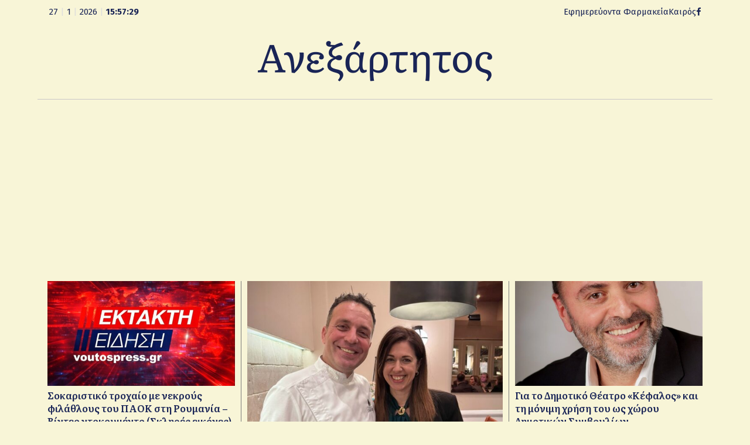

--- FILE ---
content_type: text/html; charset=UTF-8
request_url: https://anexarttitosblog.gr/
body_size: 16635
content:
<!DOCTYPE html>
<html lang="en-US" xmlns:og="https://opengraphprotocol.org/schema/" xmlns:fb="https://www.facebook.com/2008/fbml">
<head>
<meta charset="UTF-8" />
<link rel="profile" href="http://gmpg.org/xfn/11">
<link rel="pingback" href="https://anexarttitosblog.gr/xmlrpc.php">
<link rel="preconnect" href="https://fonts.googleapis.com">
<link rel="preconnect" href="https://fonts.gstatic.com" crossorigin>
<link href="https://fonts.googleapis.com/css2?family=Fira+Sans:ital,wght@0,100;0,200;0,300;0,400;0,500;0,600;0,700;0,800;0,900;1,100;1,200;1,300;1,400;1,500;1,600;1,700;1,800;1,900&family=Literata:ital,opsz,wght@0,7..72,200..900;1,7..72,200..900&display=swap" rel="stylesheet">
<title>Ανεξάρτητος &#8211; Ειδήσεις για την Κεφαλονιά</title>
<meta name='robots' content='max-image-preview:large' />
	<style>img:is([sizes="auto" i], [sizes^="auto," i]) { contain-intrinsic-size: 3000px 1500px }</style>
	<meta name="viewport" content="width=device-width, initial-scale=1">
<meta name="generator" content="nikoskobo" />
<link rel="alternate" type="application/rss+xml" title="Ανεξάρτητος &raquo; Feed" href="https://anexarttitosblog.gr/feed/" />
<link rel="alternate" type="application/rss+xml" title="Ανεξάρτητος &raquo; Comments Feed" href="https://anexarttitosblog.gr/comments/feed/" />
<meta property="og:type" content="article"/><meta property="og:url" content="https://anexarttitosblog.gr/"/><meta property="og:site_name" content="Anexarttitos Blog"/><meta property="og:image" content="https://anexarttitosblog.gr/wp-content/themes/anexarttitos/images/fbN.jpg"/>
<link rel='stylesheet' id='wp-block-library-css' href='https://anexarttitosblog.gr/wp-includes/css/dist/block-library/style.min.css?ver=6.8.3' type='text/css' media='all' />
<style id='classic-theme-styles-inline-css' type='text/css'>
/*! This file is auto-generated */
.wp-block-button__link{color:#fff;background-color:#32373c;border-radius:9999px;box-shadow:none;text-decoration:none;padding:calc(.667em + 2px) calc(1.333em + 2px);font-size:1.125em}.wp-block-file__button{background:#32373c;color:#fff;text-decoration:none}
</style>
<style id='global-styles-inline-css' type='text/css'>
:root{--wp--preset--aspect-ratio--square: 1;--wp--preset--aspect-ratio--4-3: 4/3;--wp--preset--aspect-ratio--3-4: 3/4;--wp--preset--aspect-ratio--3-2: 3/2;--wp--preset--aspect-ratio--2-3: 2/3;--wp--preset--aspect-ratio--16-9: 16/9;--wp--preset--aspect-ratio--9-16: 9/16;--wp--preset--color--black: #000000;--wp--preset--color--cyan-bluish-gray: #abb8c3;--wp--preset--color--white: #ffffff;--wp--preset--color--pale-pink: #f78da7;--wp--preset--color--vivid-red: #cf2e2e;--wp--preset--color--luminous-vivid-orange: #ff6900;--wp--preset--color--luminous-vivid-amber: #fcb900;--wp--preset--color--light-green-cyan: #7bdcb5;--wp--preset--color--vivid-green-cyan: #00d084;--wp--preset--color--pale-cyan-blue: #8ed1fc;--wp--preset--color--vivid-cyan-blue: #0693e3;--wp--preset--color--vivid-purple: #9b51e0;--wp--preset--gradient--vivid-cyan-blue-to-vivid-purple: linear-gradient(135deg,rgba(6,147,227,1) 0%,rgb(155,81,224) 100%);--wp--preset--gradient--light-green-cyan-to-vivid-green-cyan: linear-gradient(135deg,rgb(122,220,180) 0%,rgb(0,208,130) 100%);--wp--preset--gradient--luminous-vivid-amber-to-luminous-vivid-orange: linear-gradient(135deg,rgba(252,185,0,1) 0%,rgba(255,105,0,1) 100%);--wp--preset--gradient--luminous-vivid-orange-to-vivid-red: linear-gradient(135deg,rgba(255,105,0,1) 0%,rgb(207,46,46) 100%);--wp--preset--gradient--very-light-gray-to-cyan-bluish-gray: linear-gradient(135deg,rgb(238,238,238) 0%,rgb(169,184,195) 100%);--wp--preset--gradient--cool-to-warm-spectrum: linear-gradient(135deg,rgb(74,234,220) 0%,rgb(151,120,209) 20%,rgb(207,42,186) 40%,rgb(238,44,130) 60%,rgb(251,105,98) 80%,rgb(254,248,76) 100%);--wp--preset--gradient--blush-light-purple: linear-gradient(135deg,rgb(255,206,236) 0%,rgb(152,150,240) 100%);--wp--preset--gradient--blush-bordeaux: linear-gradient(135deg,rgb(254,205,165) 0%,rgb(254,45,45) 50%,rgb(107,0,62) 100%);--wp--preset--gradient--luminous-dusk: linear-gradient(135deg,rgb(255,203,112) 0%,rgb(199,81,192) 50%,rgb(65,88,208) 100%);--wp--preset--gradient--pale-ocean: linear-gradient(135deg,rgb(255,245,203) 0%,rgb(182,227,212) 50%,rgb(51,167,181) 100%);--wp--preset--gradient--electric-grass: linear-gradient(135deg,rgb(202,248,128) 0%,rgb(113,206,126) 100%);--wp--preset--gradient--midnight: linear-gradient(135deg,rgb(2,3,129) 0%,rgb(40,116,252) 100%);--wp--preset--font-size--small: 13px;--wp--preset--font-size--medium: 20px;--wp--preset--font-size--large: 36px;--wp--preset--font-size--x-large: 42px;--wp--preset--spacing--20: 0.44rem;--wp--preset--spacing--30: 0.67rem;--wp--preset--spacing--40: 1rem;--wp--preset--spacing--50: 1.5rem;--wp--preset--spacing--60: 2.25rem;--wp--preset--spacing--70: 3.38rem;--wp--preset--spacing--80: 5.06rem;--wp--preset--shadow--natural: 6px 6px 9px rgba(0, 0, 0, 0.2);--wp--preset--shadow--deep: 12px 12px 50px rgba(0, 0, 0, 0.4);--wp--preset--shadow--sharp: 6px 6px 0px rgba(0, 0, 0, 0.2);--wp--preset--shadow--outlined: 6px 6px 0px -3px rgba(255, 255, 255, 1), 6px 6px rgba(0, 0, 0, 1);--wp--preset--shadow--crisp: 6px 6px 0px rgba(0, 0, 0, 1);}:where(.is-layout-flex){gap: 0.5em;}:where(.is-layout-grid){gap: 0.5em;}body .is-layout-flex{display: flex;}.is-layout-flex{flex-wrap: wrap;align-items: center;}.is-layout-flex > :is(*, div){margin: 0;}body .is-layout-grid{display: grid;}.is-layout-grid > :is(*, div){margin: 0;}:where(.wp-block-columns.is-layout-flex){gap: 2em;}:where(.wp-block-columns.is-layout-grid){gap: 2em;}:where(.wp-block-post-template.is-layout-flex){gap: 1.25em;}:where(.wp-block-post-template.is-layout-grid){gap: 1.25em;}.has-black-color{color: var(--wp--preset--color--black) !important;}.has-cyan-bluish-gray-color{color: var(--wp--preset--color--cyan-bluish-gray) !important;}.has-white-color{color: var(--wp--preset--color--white) !important;}.has-pale-pink-color{color: var(--wp--preset--color--pale-pink) !important;}.has-vivid-red-color{color: var(--wp--preset--color--vivid-red) !important;}.has-luminous-vivid-orange-color{color: var(--wp--preset--color--luminous-vivid-orange) !important;}.has-luminous-vivid-amber-color{color: var(--wp--preset--color--luminous-vivid-amber) !important;}.has-light-green-cyan-color{color: var(--wp--preset--color--light-green-cyan) !important;}.has-vivid-green-cyan-color{color: var(--wp--preset--color--vivid-green-cyan) !important;}.has-pale-cyan-blue-color{color: var(--wp--preset--color--pale-cyan-blue) !important;}.has-vivid-cyan-blue-color{color: var(--wp--preset--color--vivid-cyan-blue) !important;}.has-vivid-purple-color{color: var(--wp--preset--color--vivid-purple) !important;}.has-black-background-color{background-color: var(--wp--preset--color--black) !important;}.has-cyan-bluish-gray-background-color{background-color: var(--wp--preset--color--cyan-bluish-gray) !important;}.has-white-background-color{background-color: var(--wp--preset--color--white) !important;}.has-pale-pink-background-color{background-color: var(--wp--preset--color--pale-pink) !important;}.has-vivid-red-background-color{background-color: var(--wp--preset--color--vivid-red) !important;}.has-luminous-vivid-orange-background-color{background-color: var(--wp--preset--color--luminous-vivid-orange) !important;}.has-luminous-vivid-amber-background-color{background-color: var(--wp--preset--color--luminous-vivid-amber) !important;}.has-light-green-cyan-background-color{background-color: var(--wp--preset--color--light-green-cyan) !important;}.has-vivid-green-cyan-background-color{background-color: var(--wp--preset--color--vivid-green-cyan) !important;}.has-pale-cyan-blue-background-color{background-color: var(--wp--preset--color--pale-cyan-blue) !important;}.has-vivid-cyan-blue-background-color{background-color: var(--wp--preset--color--vivid-cyan-blue) !important;}.has-vivid-purple-background-color{background-color: var(--wp--preset--color--vivid-purple) !important;}.has-black-border-color{border-color: var(--wp--preset--color--black) !important;}.has-cyan-bluish-gray-border-color{border-color: var(--wp--preset--color--cyan-bluish-gray) !important;}.has-white-border-color{border-color: var(--wp--preset--color--white) !important;}.has-pale-pink-border-color{border-color: var(--wp--preset--color--pale-pink) !important;}.has-vivid-red-border-color{border-color: var(--wp--preset--color--vivid-red) !important;}.has-luminous-vivid-orange-border-color{border-color: var(--wp--preset--color--luminous-vivid-orange) !important;}.has-luminous-vivid-amber-border-color{border-color: var(--wp--preset--color--luminous-vivid-amber) !important;}.has-light-green-cyan-border-color{border-color: var(--wp--preset--color--light-green-cyan) !important;}.has-vivid-green-cyan-border-color{border-color: var(--wp--preset--color--vivid-green-cyan) !important;}.has-pale-cyan-blue-border-color{border-color: var(--wp--preset--color--pale-cyan-blue) !important;}.has-vivid-cyan-blue-border-color{border-color: var(--wp--preset--color--vivid-cyan-blue) !important;}.has-vivid-purple-border-color{border-color: var(--wp--preset--color--vivid-purple) !important;}.has-vivid-cyan-blue-to-vivid-purple-gradient-background{background: var(--wp--preset--gradient--vivid-cyan-blue-to-vivid-purple) !important;}.has-light-green-cyan-to-vivid-green-cyan-gradient-background{background: var(--wp--preset--gradient--light-green-cyan-to-vivid-green-cyan) !important;}.has-luminous-vivid-amber-to-luminous-vivid-orange-gradient-background{background: var(--wp--preset--gradient--luminous-vivid-amber-to-luminous-vivid-orange) !important;}.has-luminous-vivid-orange-to-vivid-red-gradient-background{background: var(--wp--preset--gradient--luminous-vivid-orange-to-vivid-red) !important;}.has-very-light-gray-to-cyan-bluish-gray-gradient-background{background: var(--wp--preset--gradient--very-light-gray-to-cyan-bluish-gray) !important;}.has-cool-to-warm-spectrum-gradient-background{background: var(--wp--preset--gradient--cool-to-warm-spectrum) !important;}.has-blush-light-purple-gradient-background{background: var(--wp--preset--gradient--blush-light-purple) !important;}.has-blush-bordeaux-gradient-background{background: var(--wp--preset--gradient--blush-bordeaux) !important;}.has-luminous-dusk-gradient-background{background: var(--wp--preset--gradient--luminous-dusk) !important;}.has-pale-ocean-gradient-background{background: var(--wp--preset--gradient--pale-ocean) !important;}.has-electric-grass-gradient-background{background: var(--wp--preset--gradient--electric-grass) !important;}.has-midnight-gradient-background{background: var(--wp--preset--gradient--midnight) !important;}.has-small-font-size{font-size: var(--wp--preset--font-size--small) !important;}.has-medium-font-size{font-size: var(--wp--preset--font-size--medium) !important;}.has-large-font-size{font-size: var(--wp--preset--font-size--large) !important;}.has-x-large-font-size{font-size: var(--wp--preset--font-size--x-large) !important;}
:where(.wp-block-post-template.is-layout-flex){gap: 1.25em;}:where(.wp-block-post-template.is-layout-grid){gap: 1.25em;}
:where(.wp-block-columns.is-layout-flex){gap: 2em;}:where(.wp-block-columns.is-layout-grid){gap: 2em;}
:root :where(.wp-block-pullquote){font-size: 1.5em;line-height: 1.6;}
</style>
<link rel='stylesheet' id='wpex-style-css' href='https://anexarttitosblog.gr/wp-content/themes/anexarttitos/style.css?ver=16.6' type='text/css' media='all' />
<!--[if IE 8]>
<link rel='stylesheet' id='wpex-ie8-css' href='https://anexarttitosblog.gr/wp-content/themes/anexarttitos/assets/css/wpex-ie8.css?ver=16.6' type='text/css' media='all' />
<![endif]-->
<!--[if IE 9]>
<link rel='stylesheet' id='wpex-ie9-css' href='https://anexarttitosblog.gr/wp-content/themes/anexarttitos/assets/css/wpex-ie9.css?ver=16.6' type='text/css' media='all' />
<![endif]-->
<link rel='stylesheet' id='wpex-ilightbox-minimal-css' href='https://anexarttitosblog.gr/wp-content/themes/anexarttitos/assets/lib/ilightbox/minimal/ilightbox-minimal-skin.css?ver=16.6' type='text/css' media='all' />
<link rel='stylesheet' id='wpex-responsive-css' href='https://anexarttitosblog.gr/wp-content/themes/anexarttitos/assets/css/wpex-responsive.css?ver=16.6' type='text/css' media='all' />
<!--[if lt IE 9]>
<script type="text/javascript" src="https://anexarttitosblog.gr/wp-content/themes/anexarttitos/assets/js/dynamic/html5.js?ver=16.6" id="wpex-html5shiv-js"></script>
<![endif]-->
<script type="text/javascript" src="https://anexarttitosblog.gr/wp-includes/js/jquery/jquery.min.js?ver=3.7.1" id="jquery-core-js"></script>
<script type="text/javascript" src="https://anexarttitosblog.gr/wp-includes/js/jquery/jquery-migrate.min.js?ver=3.4.1" id="jquery-migrate-js"></script>
<link rel="https://api.w.org/" href="https://anexarttitosblog.gr/wp-json/" /><link rel="alternate" title="JSON" type="application/json" href="https://anexarttitosblog.gr/wp-json/wp/v2/pages/4868" /><link rel="EditURI" type="application/rsd+xml" title="RSD" href="https://anexarttitosblog.gr/xmlrpc.php?rsd" />
<meta name="generator" content="WordPress 6.8.3" />
<link rel="canonical" href="https://anexarttitosblog.gr/" />
<link rel='shortlink' href='https://anexarttitosblog.gr/' />
<link rel="alternate" title="oEmbed (JSON)" type="application/json+oembed" href="https://anexarttitosblog.gr/wp-json/oembed/1.0/embed?url=https%3A%2F%2Fanexarttitosblog.gr%2F" />
<link rel="alternate" title="oEmbed (XML)" type="text/xml+oembed" href="https://anexarttitosblog.gr/wp-json/oembed/1.0/embed?url=https%3A%2F%2Fanexarttitosblog.gr%2F&#038;format=xml" />
<meta http-equiv="X-UA-Compatible" content="IE=edge" />
<link rel="icon" href="https://anexarttitosblog.gr/wp-content/uploads/2025/11/ane_logoIcon-150x150.png" sizes="32x32" />
<link rel="icon" href="https://anexarttitosblog.gr/wp-content/uploads/2025/11/ane_logoIcon.png" sizes="192x192" />
<link rel="apple-touch-icon" href="https://anexarttitosblog.gr/wp-content/uploads/2025/11/ane_logoIcon.png" />
<meta name="msapplication-TileImage" content="https://anexarttitosblog.gr/wp-content/uploads/2025/11/ane_logoIcon.png" />
<style type="text/css" data-type="wpex-css" id="wpex-css">/*ACCENT COLOR*/a,.wpex-accent-color,#site-navigation .dropdown-menu a:hover,#site-navigation .dropdown-menu >.current-menu-item >a,#site-navigation .dropdown-menu >.current-menu-parent >a,h1 a:hover,h2 a:hover,a:hover h2,h3 a:hover,h4 a:hover,h5 a:hover,h6 a:hover,.entry-title a:hover,.modern-menu-widget a:hover,.theme-button.outline,.theme-button.clean{color:#77925f}.wpex-accent-bg,.background-highlight,input[type="submit"],.theme-button,button,.theme-button.outline:hover,.active .theme-button,.theme-button.active,#main .tagcloud a:hover,.post-tags a:hover,.wpex-carousel .owl-dot.active,.navbar-style-one .menu-button >a >span.link-inner,.wpex-carousel .owl-prev,.wpex-carousel .owl-next,body #header-two-search #header-two-search-submit,.theme-button:hover,.modern-menu-widget li.current-menu-item a,#sidebar .widget_nav_menu .current-menu-item >a,#wp-calendar caption,#site-scroll-top:hover,input[type="submit"]:hover,button:hover,.wpex-carousel .owl-prev:hover,.wpex-carousel .owl-next:hover,#site-navigation .menu-button >a >span.link-inner,#site-navigation .menu-button >a >span.link-inner:hover,.navbar-style-six .dropdown-menu >.current-menu-item >a,.navbar-style-six .dropdown-menu >.current-menu-parent >a{background-color:#77925f}.theme-button.outline{border-color:#77925f}#searchform-dropdown{border-color:#77925f}.toggle-bar-btn:hover{border-top-color:#77925f;border-right-color:#77925f}body #site-navigation-wrap.nav-dropdown-top-border .dropdown-menu >li >ul{border-top-color:#77925f}.theme-heading.border-w-color span.text{border-bottom-color:#77925f}/*CUSTOMIZER STYLING*/.shrink-sticky-header #site-logo img{max-height:60px!important}</style><!-- Google tag (gtag.js) -->
<script async src="https://www.googletagmanager.com/gtag/js?id=G-M2TF64H4T7"></script>
<script>
  window.dataLayer = window.dataLayer || [];
  function gtag(){dataLayer.push(arguments);}
  gtag('js', new Date());

  gtag('config', 'G-M2TF64H4T7');
</script>
</head> 
<!-- Begin Body -->
<body class="home wp-singular page-template page-template-kobo page-template-home page-template-kobohome-php page page-id-4868 wp-theme-anexarttitos wpex-theme wpex-responsive full-width-main-layout no-composer wpex-live-site content-full-screen has-topbar hasnt-overlay-header page-header-disabled"> 

<a href="#content" class="skip-to-content local-scroll-link">skip to Main Content</a><span data-ls_id="#site_top"></span> 
<div id="outer-wrap" class="clr"> 
	 
	<div id="wrap" class="clr"> 
		

	<div id="top-bar-wrap" class="clr">
		<div id="top-bar" class="clr container">
			 
<div id="top-bar-content" class="wpex-clr top-bar-left">
<div class="koboTop">
	<div class="koboTopL">  
		<script type="text/javascript" src="https://anexarttitosblog.gr/wp-content/themes/anexarttitos/kobo/js/date_time.js"></script>
		<div align="left" class="date_time"><span id="date_time"></span></div>
		<script type="text/javascript">window.onload = date_time('date_time');</script> 
	</div>
	<div class="koboTopR">
		<div class="koboTopInfo">
			<ul>
				<li><a href="https://www.vrisko.gr/efimeries-farmakeion/argostoli/" target="_blank">Εφημερεύοντα Φαρμακεία</a></li>
				<li><a href="https://www.windy.com/38.196/20.763?satellite,38.116,20.576,10" target="_blank">Καιρός</a></li>
				<!-- <li class="anexTag"><a href="mailto:socialanexarttitos@gmail.com">socialanexarttitos@gmail.com</a></li>-->
			</ul>
		</div>
		<div class="koboTopSocial">
			<div class="koboTopSocialS"><a href="https://www.facebook.com/anexarttitosblog/" target="_blank"><i class="kobofasocila fa fa-facebook" aria-hidden="true"></i></a></div>
	</div> 
</div> </div>		</div><!-- #top-bar -->
	</div><!-- #top-bar-wrap -->

 
  
<div class="pdEditThis"></div> 
<header id="site-header" class="header-one fixed-scroll dyn-styles clr"> 
	 
	<div id="site-header-inner" class="container clr"> 
		
<div id="site-logo" class="site-branding clr header-one-logo">
	
	<div id="site-logo-inner" class="clr">
									<a href="https://anexarttitosblog.gr/" title="Ανεξάρτητος" rel="home" class="main-logo"><img src="https://anexarttitosblog.gr/wp-content/themes/anexarttitos/images/ane_logo.png" alt="Ανεξάρτητος" class="logo-img" data-no-retina /></a>
										 
	</div><!-- #site-logo-inner -->
</div><!-- #site-logo -->  
	</div><!-- #site-header-inner --> 
	 
</header><!-- #header --> 
 
		 
		<main id="main" class="site-main clr"> 
			  
<style>
 

</style>
  <div id="content-wrap" class="container clr"> 
         
        <div id="primary" class="content-area clr"> 
             
            <div id="content" class="clr site-content"> 
                 
					<div class="bodyF">  
						<div class="koboColsHome">
							<div class="kobonewsL"> 
								<div class="homeSection"><div class="kobofetb">
 	  
  		<div class="kobofetbS">
			 
				<div class="kobofetbSIcon"><a href="https://anexarttitosblog.gr/sokaristiko-trochaio-me-nekrous-filathlous-tou-paok-sti-roumania-vinteo-ntokoumento-sklires-eikones/"><img width="600" height="336" src="https://anexarttitosblog.gr/wp-content/uploads/2026/01/sokaristiko-trochaio-me-nekrous-filathlous-tou-paok-sti-roumania-vinteo-ntokoumento-sklires-eikones-600x336.jpg" class="attachment-size600x336 size-size600x336 wp-post-image" alt="Σοκαριστικό τροχαίο με νεκρούς φιλάθλους του ΠΑΟΚ στη Ρουμανία – Βίντεο ντοκουμέντο (Σκληρές εικόνες)" decoding="async" fetchpriority="high" /></a></div>
			   
  			<div class="kobofetbSMeta"> 
	  			<div class="kobofetbSMetaTitle"><a href="https://anexarttitosblog.gr/sokaristiko-trochaio-me-nekrous-filathlous-tou-paok-sti-roumania-vinteo-ntokoumento-sklires-eikones/">Σοκαριστικό τροχαίο με νεκρούς φιλάθλους του ΠΑΟΚ στη Ρουμανία – Βίντεο ντοκουμέντο (Σκληρές εικόνες)</a></div>
	  			<div class="kobofetbSMetaDate">27/01/2026 17:43</div> 
	  			<div class="kobofetbSMetaInfo"><span class="tag-voutos-press">Voutos Press</span></div>	  			<div class="kobofetbSMetaDesc">Τροχαίο δυστύχημα με Έλληνες νεκρούς σημειώθηκε στην κομητεία Τίμις της Ρουμανίας κατά το οποίο επτά άνθρωποι έχασαν τη ζωή τους και άλλοι τρεις τραυματίστηκαν και νοσηλεύονται σε κρίσιμη κατάσταση, με την κατάσταση του ενός να κρίνεται ως σοβαρή....</div>
  			</div>
  		</div><!-- kyrioteresFirst --> 
  		<div class="koboClear"></div>
	   
  		<div class="kobofetbS">
			 
				<div class="kobofetbSIcon"><a href="https://anexarttitosblog.gr/ti-lene-oi-polites-gia-akriveia-agora-ygeia-asfalisi-trapezes/"><img width="600" height="336" src="https://anexarttitosblog.gr/wp-content/uploads/2026/01/ti-lene-oi-polites-gia-akriveia-agora-ygeia-asfalisi-trapezes-600x336.jpg" class="attachment-size600x336 size-size600x336 wp-post-image" alt="Τι λένε οι πολίτες για ακρίβεια, αγορά, υγεία, ασφάλιση, τράπεζες" decoding="async" /></a></div>
			   
  			<div class="kobofetbSMeta"> 
	  			<div class="kobofetbSMetaTitle"><a href="https://anexarttitosblog.gr/ti-lene-oi-polites-gia-akriveia-agora-ygeia-asfalisi-trapezes/">Τι λένε οι πολίτες για ακρίβεια, αγορά, υγεία, ασφάλιση, τράπεζες</a></div>
	  			<div class="kobofetbSMetaDate">27/01/2026 17:43</div> 
	  			<div class="kobofetbSMetaInfo"><span class="tag-voutos-press">Voutos Press</span></div>	  			<div class="kobofetbSMetaDesc">Παρουσίαση έρευνας της RASS για το ΕΕΑ:  Τι λένε οι πολίτες για ακρίβεια, αγορά, υγεία, ασφάλιση, τράπεζες Έρευνα της RASS για το ΕΕΑ: Η ακρίβεια πλήττει καθολικά τα νοικοκυριά –...</div>
  			</div>
  		</div><!-- kyrioteresFirst --> 
  		<div class="koboClear"></div>
	   
  		<div class="kobofetbS">
			 
				<div class="kobofetbSIcon"><a href="https://anexarttitosblog.gr/ergatoypalliliko-kentro-kefalonias-ithakis/"><img width="600" height="336" src="https://anexarttitosblog.gr/wp-content/uploads/2026/01/ergatoypalliliko-kentro-kefalonias-ithakis-600x336.jpg" class="attachment-size600x336 size-size600x336 wp-post-image" alt="ΕΡΓΑΤΟΫΠΑΛΛΗΛΙΚΟ ΚΕΝΤΡΟ ΚΕΦΑΛΟΝΙΑΣ-ΙΘΑΚΗΣ" decoding="async" /></a></div>
			   
  			<div class="kobofetbSMeta"> 
	  			<div class="kobofetbSMetaTitle"><a href="https://anexarttitosblog.gr/ergatoypalliliko-kentro-kefalonias-ithakis/">ΕΡΓΑΤΟΫΠΑΛΛΗΛΙΚΟ ΚΕΝΤΡΟ ΚΕΦΑΛΟΝΙΑΣ-ΙΘΑΚΗΣ</a></div>
	  			<div class="kobofetbSMetaDate">27/01/2026 01:23</div> 
	  			<div class="kobofetbSMetaInfo"><span class="tag-voutos-press">Voutos Press</span></div>	  			<div class="kobofetbSMetaDesc">ΒΑΡΥΣ ΦΟΡΟΣ ΑΙΜΑΤΟΣ ΣΤΗ ΜΑΧΗ ΓΙΑ ΤΟ ΜΕΡΟΚΑΜΑΤΟ ΣΤΟ ΕΡΓΟΣΤΑΣΙΟ «ΒΙΟΛΑΝΤΑ» ΣΤΑ ΤΡΙΚΑΛΑ Για ακόμη μια φορά η εργατική τάξη πληρώνει βαρύ φόρο αίματος, καθώς οι χώροι δουλειάς έχουν γίνει...</div>
  			</div>
  		</div><!-- kyrioteresFirst --> 
  		<div class="koboClear"></div>
	   
  		<div class="kobofetbS">
			 
				<div class="kobofetbSIcon"><a href="https://anexarttitosblog.gr/amesos-kindynos-gia-ta-atoma-me-sakcharodi-diaviti/"><img width="600" height="336" src="https://anexarttitosblog.gr/wp-content/uploads/2026/01/amesos-kindynos-gia-ta-atoma-me-sakcharodi-diaviti-600x336.jpg" class="attachment-size600x336 size-size600x336 wp-post-image" alt="Άμεσος κίνδυνος για τα άτομα με σακχαρώδη διαβήτη" decoding="async" /></a></div>
			   
  			<div class="kobofetbSMeta"> 
	  			<div class="kobofetbSMetaTitle"><a href="https://anexarttitosblog.gr/amesos-kindynos-gia-ta-atoma-me-sakcharodi-diaviti/">Άμεσος κίνδυνος για τα άτομα με σακχαρώδη διαβήτη</a></div>
	  			<div class="kobofetbSMetaDate">27/01/2026 01:23</div> 
	  			<div class="kobofetbSMetaInfo"><span class="tag-voutos-press">Voutos Press</span></div>	  			<div class="kobofetbSMetaDesc">“Συνεχιζόμενη η αδιαφορία του Υπουργείου Υγείας” Τις ρυθμίσεις του ΦΕΚ Β’ 5395/09.10.2025, σύμφωνα με τις οποίες τροποποιούνται κρίσιμες διατάξεις του Ενιαίου Κανονισμού Παροχών Υγείας (ΕΚΠΥ) αναφορικά με το αναλώσιμο διαβητολογικό...</div>
  			</div>
  		</div><!-- kyrioteresFirst --> 
  		<div class="koboClear"></div>
	   
  		<div class="kobofetbS">
			 
				<div class="kobofetbSIcon"><a href="https://anexarttitosblog.gr/syllogos-anakara-stirizoume-to-mousiko-gymnasio-alla-zitame-tekmiriosi-kai-leitourgiki-lysi/"><img width="600" height="336" src="https://anexarttitosblog.gr/wp-content/uploads/2026/01/syllogos-anakara-stirizoume-to-mousiko-gymnasio-alla-zitame-tekmiriosi-kai-leitourgiki-lysi-600x336.jpg" class="attachment-size600x336 size-size600x336 wp-post-image" alt="«Σύλλογος Ανάκαρα: “Στηρίζουμε το Μουσικό Γυμνάσιο, αλλά ζητάμε τεκμηρίωση και λειτουργική λύση" decoding="async" /></a></div>
			   
  			<div class="kobofetbSMeta"> 
	  			<div class="kobofetbSMetaTitle"><a href="https://anexarttitosblog.gr/syllogos-anakara-stirizoume-to-mousiko-gymnasio-alla-zitame-tekmiriosi-kai-leitourgiki-lysi/">«Σύλλογος Ανάκαρα: “Στηρίζουμε το Μουσικό Γυμνάσιο, αλλά ζητάμε τεκμηρίωση και λειτουργική λύση</a></div>
	  			<div class="kobofetbSMetaDate">26/01/2026 21:14</div> 
	  			<div class="kobofetbSMetaInfo"><span class="tag-voutos-press">Voutos Press</span></div>	  			<div class="kobofetbSMetaDesc">200 άνθρωποι κινδυνεύουν να μείνουν χωρίς δράσεις”» Τι θέμα συζητούν Ο Σύλλογος Ανάκαρα χρησιμοποιεί εδώ και χρόνια χώρο/κτίρια (πολυχώρο) στο Ληξούρι. Υπάρχει απόφαση/εισήγηση (όπως περιγράφεται) που οδηγεί σε αποχώρηση/έξωση του...</div>
  			</div>
  		</div><!-- kyrioteresFirst --> 
  		<div class="koboClear"></div>
	   
  		<div class="kobofetbS">
			 
				<div class="kobofetbSIcon"><a href="https://anexarttitosblog.gr/i-apolyti-tragodia-kai-pebti-gynaika-nekri-apo-tin-ekrixi-stin-violanta/"><img width="600" height="336" src="https://anexarttitosblog.gr/wp-content/uploads/2026/01/i-apolyti-tragodia-kai-pebti-gynaika-nekri-apo-tin-ekrixi-stin-violanta-600x336.jpg" class="attachment-size600x336 size-size600x336 wp-post-image" alt="Η απόλυτη τραγωδία: Και πέμπτη γυναίκα νεκρή από την έκρηξη στην «Βιολάντα»" decoding="async" /></a></div>
			   
  			<div class="kobofetbSMeta"> 
	  			<div class="kobofetbSMetaTitle"><a href="https://anexarttitosblog.gr/i-apolyti-tragodia-kai-pebti-gynaika-nekri-apo-tin-ekrixi-stin-violanta/">Η απόλυτη τραγωδία: Και πέμπτη γυναίκα νεκρή από την έκρηξη στην «Βιολάντα»</a></div>
	  			<div class="kobofetbSMetaDate">26/01/2026 17:13</div> 
	  			<div class="kobofetbSMetaInfo"><span class="tag-voutos-press">Voutos Press</span></div>	  			<div class="kobofetbSMetaDesc">Σύμφωνα με μαρτυρίες και τις μέχρι τώρα πληροφορίες, έγινε μια τεράστια έκρηξη από την οποία προκλήθηκε μεγάλο ωστικό κύμα και η κατάρρευση της οροφής Η απόλυτη τραγωδία σημειώθηκε στα Τρίκαλα,...</div>
  			</div>
  		</div><!-- kyrioteresFirst --> 
  		<div class="koboClear"></div>
	   
  		<div class="kobofetbS">
			 
				<div class="kobofetbSIcon"><a href="https://anexarttitosblog.gr/apostolos-giannakopoulos-i-kefalonia-den-antechei-na-zei-mono-treis-mines/"><img width="600" height="336" src="https://anexarttitosblog.gr/wp-content/uploads/2026/01/apostolos-giannakopoulos-i-kefalonia-den-antechei-na-zei-mono-treis-mines-600x336.jpg" class="attachment-size600x336 size-size600x336 wp-post-image" alt="Απόστολος Γιαννακόπουλος: «Η Κεφαλονιά δεν αντέχει να ζει μόνο τρεις μήνες" decoding="async" /></a></div>
			   
  			<div class="kobofetbSMeta"> 
	  			<div class="kobofetbSMetaTitle"><a href="https://anexarttitosblog.gr/apostolos-giannakopoulos-i-kefalonia-den-antechei-na-zei-mono-treis-mines/">Απόστολος Γιαννακόπουλος: «Η Κεφαλονιά δεν αντέχει να ζει μόνο τρεις μήνες</a></div>
	  			<div class="kobofetbSMetaDate">26/01/2026 17:13</div> 
	  			<div class="kobofetbSMetaInfo"><span class="tag-voutos-press">Voutos Press</span></div>	  			<div class="kobofetbSMetaDesc">Η τοπική αγορά σβήνει τον χειμώνα» Η τοπική αγορά της Κεφαλονιάς και της Ιθάκης εκπέμπει σήμα κινδύνου. Οι μικρές και οικογενειακές επιχειρήσεις ασφυκτιούν από την ακρίβεια, το ενεργειακό κόστος, τη...</div>
  			</div>
  		</div><!-- kyrioteresFirst --> 
  		<div class="koboClear"></div>
	   
  		<div class="kobofetbS">
			 
				<div class="kobofetbSIcon"><a href="https://anexarttitosblog.gr/eborikos-syllogos-i-krani-i-proti-mas-niki/"><img width="600" height="336" src="https://anexarttitosblog.gr/wp-content/uploads/2026/01/eborikos-syllogos-i-krani-i-proti-mas-niki-600x336.jpg" class="attachment-size600x336 size-size600x336 wp-post-image" alt="Εμπορικος Σύλλογος « Η ΚΡΑΝΗ » Η πρώτη μας νίκη" decoding="async" /></a></div>
			   
  			<div class="kobofetbSMeta"> 
	  			<div class="kobofetbSMetaTitle"><a href="https://anexarttitosblog.gr/eborikos-syllogos-i-krani-i-proti-mas-niki/">Εμπορικος Σύλλογος « Η ΚΡΑΝΗ » Η πρώτη μας νίκη</a></div>
	  			<div class="kobofetbSMetaDate">26/01/2026 00:54</div> 
	  			<div class="kobofetbSMetaInfo"><span class="tag-voutos-press">Voutos Press</span></div>	  			<div class="kobofetbSMetaDesc">Ύστερα από τις ενέργειες του Συλλόγου μας με αναφορές και καταγγελίες στην Ευρωπαϊκή Εισαγγελία κατά των funds , λάβαμε επιστολή και κλήση στην πρώτη καταγγελία που κάναμε, ελπίζουμε να ακολουθήσουν...</div>
  			</div>
  		</div><!-- kyrioteresFirst --> 
  		<div class="koboClear"></div>
	   
  		<div class="kobofetbS">
			 
				<div class="kobofetbSIcon"><a href="https://anexarttitosblog.gr/n-e-pasok-i-katathesi-anaforas-apo-to-pa-so-k-sti-vouli-gia-tin-iakovateio-i-siopi-tis-ypourgou/"><img width="600" height="336" src="https://anexarttitosblog.gr/wp-content/uploads/2026/01/n-e-pasok-i-katathesi-anaforas-apo-to-pa-so-k-sti-vouli-gia-tin-iakovateio-i-siopi-tis-ypourgou-600x336.jpg" class="attachment-size600x336 size-size600x336 wp-post-image" alt="Ν.Ε. ΠΑΣΟΚ: Η ΚΑΤΑΘΕΣΗ ΑΝΑΦΟΡΑΣ ΑΠΟ ΤΟ ΠΑ.ΣΟ.Κ. ΣΤΗ ΒΟΥΛΗ ΓΙΑ ΤΗΝ ΙΑΚΩΒΑΤΕΙΟ &amp; Η ΣΙΩΠΗ ΤΗΣ ΥΠΟΥΡΓΟΥ….." decoding="async" /></a></div>
			   
  			<div class="kobofetbSMeta"> 
	  			<div class="kobofetbSMetaTitle"><a href="https://anexarttitosblog.gr/n-e-pasok-i-katathesi-anaforas-apo-to-pa-so-k-sti-vouli-gia-tin-iakovateio-i-siopi-tis-ypourgou/">Ν.Ε. ΠΑΣΟΚ: Η ΚΑΤΑΘΕΣΗ ΑΝΑΦΟΡΑΣ ΑΠΟ ΤΟ ΠΑ.ΣΟ.Κ. ΣΤΗ ΒΟΥΛΗ ΓΙΑ ΤΗΝ ΙΑΚΩΒΑΤΕΙΟ &amp; Η ΣΙΩΠΗ ΤΗΣ ΥΠΟΥΡΓΟΥ…..</a></div>
	  			<div class="kobofetbSMetaDate">25/01/2026 20:53</div> 
	  			<div class="kobofetbSMetaInfo"><span class="tag-voutos-press">Voutos Press</span></div>	  			<div class="kobofetbSMetaDesc"> Ν.Ε. ΠΑ.ΣΟ.Κ. ΚΕΦΑΛΟΝΙΑΣ  &amp;  ΙΘΑΚΗΣ Η ΚΑΤΑΘΕΣΗ ΑΝΑΦΟΡΑΣ ΑΠΟ ΤΟ ΠΑ.ΣΟ.Κ. ΣΤΗΝ ΒΟΥΛΗ ΓΙΑ ΤΗΝ ΙΑΚΩΒΑΤΕΙΟ &amp; Η ΣΙΩΠΗ ΤΗΣ ΥΠΟΥΡΓΟΥ Στις 18/12/2025, ο Βουλευτής του ΠΑ.ΣΟ.Κ. Στέφανος Παραστατίδης καταθέτει...</div>
  			</div>
  		</div><!-- kyrioteresFirst --> 
  		<div class="koboClear"></div>
	   
  		<div class="kobofetbS">
			 
				<div class="kobofetbSIcon"><a href="https://anexarttitosblog.gr/gia-to-theatro-mas-kai-pali/"><img width="600" height="336" src="https://anexarttitosblog.gr/wp-content/uploads/2026/01/gia-to-theatro-mas-kai-pali-600x336.jpg" class="attachment-size600x336 size-size600x336 wp-post-image" alt="Για το Θέατρό μας – και πάλι" decoding="async" /></a></div>
			   
  			<div class="kobofetbSMeta"> 
	  			<div class="kobofetbSMetaTitle"><a href="https://anexarttitosblog.gr/gia-to-theatro-mas-kai-pali/">Για το Θέατρό μας – και πάλι</a></div>
	  			<div class="kobofetbSMetaDate">25/01/2026 16:53</div> 
	  			<div class="kobofetbSMetaInfo"><span class="tag-voutos-press">Voutos Press</span></div>	  			<div class="kobofetbSMetaDesc">Για το Δημοτικό Θέατρο «Κέφαλος» και τη μόνιμη χρήση του ως χώρου Δημοτικών Συμβουλίων Τις τελευταίες ημέρες, με αφορμή τη δημόσια τοποθέτησή μου για το Δημοτικό Θέατρο «Κέφαλος», διαπιστώνω ότι...</div>
  			</div>
  		</div><!-- kyrioteresFirst --> 
  		<div class="koboClear"></div>
	    
  
</div></div>  
								<div class="sideAdshome"><div class="ads-side-single" style="max-width: 300px;margin: 0 auto;">
   <a href="https://realestatekefalonia.gr/" target="_blank" title="BOUTIQUE HOTEL KEFALONIA" style="text-decoration: none !important;">
	  <div style="width: 100%; max-width: 100%; height: 300px; background: linear-gradient(rgba(0, 0, 0, 0.1), rgba(0, 0, 0, 0.2)), url(https://anexarttitosblog.gr/wp-content/uploads/2026/01/realestatekefalonia2.jpg); background-repeat: no-repeat; background-size: cover; background-position: center;">
	  </div> 
</div> 
</div> 
								<div class="sideAdshome"></div> 
								<div class="sideAdshome"><div style="clear: both; padding: 5px;"></div>
<div class="ads-side-single" style="max-width: 300px;margin: 0 auto;">
   <a href="https://www.kefaloniarentacar.com/" target="_blank" title="CAR RENTAL KEFALONIA" style="text-decoration: none !important;">
      <div style="width: 100%; max-width: 100%; height: 300px; background: linear-gradient(rgba(0, 0, 0, 0.1), rgba(0, 0, 0, 0.2)), url(https://anexarttitosblog.gr/wp-content/uploads/rentcarkefalonia_ban1.jpg); background-repeat: no-repeat; background-size: cover; background-position: center; display: table; margin-bottom: 10px;">
         <div style="display: table-cell; vertical-align: middle; font-size: 21px; text-align: center; color: #FFF;line-height: 1;font-family: sans-serif;font-style: normal;">
   <a href="https://www.kefaloniarentacar.com/" target="_blank" title="CAR RENTAL KEFALONIA" style="color: #FFF !important; text-decoration: none !important;">CAR RENTAL KEFALONIA</a></div></div></a>
</div>  </div> 
							</div>
							<div class="kobonewsM">
								<div class="homeSection"><div class="kobofet">
    	  
      		<div class="kobofetS">
	  			<div class="kobofetSIcon"><a href="https://anexarttitosblog.gr/nea-yorki-stochevmeni-touristiki-provoli-ton-ionion-nison-mesa-apo-gastronomia-politismo-kai-viomatikes-ebeiries/"><img width="600" height="336" src="https://anexarttitosblog.gr/wp-content/uploads/2026/01/nea-yorki-stochevmeni-touristiki-provoli-ton-ionion-nison-mesa-apo-gastronomia-politismo-kai-viomatikes-ebeiries-600x336.jpg" class="attachment-size600x336 size-size600x336 wp-post-image" alt="Νέα Υόρκη: Στοχευμένη τουριστική προβολή των Ιονίων Νήσων μέσα από γαστρονομία, πολιτισμό και βιωματικές εμπειρίες" decoding="async" /></a></div>
	  			<div class="kobofetSMeta"> 
		  			<div class="kobofetSMetaTitle"><a href="https://anexarttitosblog.gr/nea-yorki-stochevmeni-touristiki-provoli-ton-ionion-nison-mesa-apo-gastronomia-politismo-kai-viomatikes-ebeiries/">Νέα Υόρκη: Στοχευμένη τουριστική προβολή των Ιονίων Νήσων μέσα από γαστρονομία, πολιτισμό και βιωματικές εμπειρίες</a></div>
		  			<div class="kobofetSMetaDate">24/01/2026 17:12</div>
		  			<div class="kobofetSRestInfo"><span class="tag-ekefalonia">eKefalonia</span></div>		  			<div class="kobofetSMetaDesc"> Άρτια και υψηλού επιπέδου εκδήλωση στη Νέα Υόρκη από την Περιφέρεια Ιονίων Νήσων με στόχο την ενίσχυση του τουριστικού αποτυπώματός της στην αμερικανική αγορά  Περιφερειάρχης Ιονίων Νήσων, Γιάννης...</div>
	  			</div>
      		</div><!-- kyrioteresFirst --> 
      		<div class="koboClear10"></div> 
	    
    
</div> 

 </div>  
								<div class="homeSection"><div class="kobofet">
         		<div class="kobofetS">
	  			<div class="kobofetSIcon"><a href="https://anexarttitosblog.gr/prochora-o-kyklikos-komvos-sto-argostoli-etoimi-gia-katathesi-i-meleti/"><img width="600" height="336" src="https://anexarttitosblog.gr/wp-content/uploads/2026/01/prochora-o-kyklikos-komvos-sto-argostoli-etoimi-gia-katathesi-i-meleti-600x336.jpg" class="attachment-size600x336 size-size600x336 wp-post-image" alt="Προχωρά ο κυκλικός κόμβος στο Αργοστόλι –Έτοιμη για κατάθεση η μελέτη" decoding="async" loading="lazy" /></a></div>
	  			<div class="kobofetSMeta"> 
		  			<div class="kobofetSMetaTitle"><a href="https://anexarttitosblog.gr/prochora-o-kyklikos-komvos-sto-argostoli-etoimi-gia-katathesi-i-meleti/">Προχωρά ο κυκλικός κόμβος στο Αργοστόλι –Έτοιμη για κατάθεση η μελέτη</a></div>
		  			<div class="kobofetSMetaDate">27/01/2026 16:53</div>
		  			<div class="kobofetSRestInfo"><span class="tag-ekefalonia">eKefalonia</span></div>		  			<div class="kobofetSMetaDesc">Προχωρά ο κυκλικός κόμβος στο Αργοστόλι –Έτοιμη για κατάθεση η μελέτη Ο Αντιπεριφερειάρχης Κεφαλληνίας και Ιθάκης Σωτήρης Κουρής, πραγματοποίησε σύσκεψη, με στελέχη της Διεύθυνσης Τεχνικών Έργων της Π.Ε. Κεφαλληνίας και...</div>
	  			</div>
      		</div><!-- kyrioteresFirst --> 
      		<div class="koboClear"></div>
         		<div class="kobofetSRest">
	  			<div class="kobofetSRestIcon"><a href="https://anexarttitosblog.gr/me-aftopsies-kai-syskepseis-trechoun-ta-erga-se-kefalonia-kai-ithaki/"><img width="600" height="336" src="https://anexarttitosblog.gr/wp-content/uploads/2026/01/me-aftopsies-kai-syskepseis-trechoun-ta-erga-se-kefalonia-kai-ithaki-600x336.jpg" class="attachment-size600x336 size-size600x336 wp-post-image" alt="Με αυτοψίες και συσκέψεις «τρέχουν» τα έργα σε Κεφαλονιά και Ιθάκη" decoding="async" loading="lazy" /></a></div>
	  			<div class="kobofetSRestMetaTitle"><a href="https://anexarttitosblog.gr/me-aftopsies-kai-syskepseis-trechoun-ta-erga-se-kefalonia-kai-ithaki/">Με αυτοψίες και συσκέψεις «τρέχουν» τα έργα σε Κεφαλονιά και Ιθάκη</a></div> 
	  			<div class="koboClear"></div>
	  			<div class="kobofetSRestMeta"> 
	  				<div class="kobofetSRestDate">27/01/2026 14:53</div>
	  				<div class="kobofetSRestInfo"><span class="tag-ekefalonia">eKefalonia</span></div>		  			<div class="kobofetSRestDesc">Με αυτοψίες και συσκέψεις «τρέχουν» τα έργα σε Κεφαλονιά και Ιθάκη Επίσκεψη του Αντιπεριφερειάρχη Τεχνικών Έργων &amp; Προγραμματισμού σε Κεφαλονιά και Ιθάκη – Αυτοψίες και...</div>
	  			</div>
      		</div><!-- kyrioteresRest --> 
         		<div class="kobofetSRest">
	  			<div class="kobofetSRestIcon"><a href="https://anexarttitosblog.gr/sikelia-rigma-apo-katolisthisi-mikous-4-chlm-spitia-sto-cheilos-tou-gkremou-1500-anthropoi-apomakrynthikan/"><img width="600" height="336" src="https://anexarttitosblog.gr/wp-content/uploads/2026/01/sikelia-rigma-apo-katolisthisi-mikous-4-chlm-spitia-sto-cheilos-tou-gkremou-1500-anthropoi-apomakrynthikan-600x336.jpg" class="attachment-size600x336 size-size600x336 wp-post-image" alt="Σικελία: Ρήγμα από κατολίσθηση μήκους 4 χλμ" decoding="async" loading="lazy" /></a></div>
	  			<div class="kobofetSRestMetaTitle"><a href="https://anexarttitosblog.gr/sikelia-rigma-apo-katolisthisi-mikous-4-chlm-spitia-sto-cheilos-tou-gkremou-1500-anthropoi-apomakrynthikan/">Σικελία: Ρήγμα από κατολίσθηση μήκους 4 χλμ. – Σπίτια στο χείλος του γκρεμού, 1500 άνθρωποι απομακρύνθηκαν</a></div> 
	  			<div class="koboClear"></div>
	  			<div class="kobofetSRestMeta"> 
	  				<div class="kobofetSRestDate">27/01/2026 14:53</div>
	  				<div class="kobofetSRestInfo"><span class="tag-ekefalonia">eKefalonia</span></div>		  			<div class="kobofetSRestDesc">Σικελία: Ρήγμα από κατολίσθηση μήκους 4 χλμ. – Σπίτια στο χείλος του γκρεμού, 1500 άνθρωποι απομακρύνθηκαν Τεράστια κατολίσθηση, σε μήκος τεσσάρων χιλιομέτρων σημειώθηκε στη Σικελία,...</div>
	  			</div>
      		</div><!-- kyrioteresRest --> 
         		<div class="kobofetSRest">
	  			<div class="kobofetSRestIcon"><a href="https://anexarttitosblog.gr/epafes-farantouri-sti-livyi-me-prothypourgo-kai-ypourgo-petrelaiou/"><img width="600" height="336" src="https://anexarttitosblog.gr/wp-content/uploads/2026/01/epafes-farantouri-sti-livyi-me-prothypourgo-kai-ypourgo-petrelaiou-600x336.jpg" class="attachment-size600x336 size-size600x336 wp-post-image" alt="Επαφές Φαραντούρη στη Λιβύη με Πρωθυπουργό και Υπουργό Πετρελαίου" decoding="async" loading="lazy" /></a></div>
	  			<div class="kobofetSRestMetaTitle"><a href="https://anexarttitosblog.gr/epafes-farantouri-sti-livyi-me-prothypourgo-kai-ypourgo-petrelaiou/">Επαφές Φαραντούρη στη Λιβύη με Πρωθυπουργό και Υπουργό Πετρελαίου</a></div> 
	  			<div class="koboClear"></div>
	  			<div class="kobofetSRestMeta"> 
	  				<div class="kobofetSRestDate">27/01/2026 12:44</div>
	  				<div class="kobofetSRestInfo"><span class="tag-ekefalonia">eKefalonia</span></div>		  			<div class="kobofetSRestDesc">Επαφές Φαραντούρη στη Λιβύη με Πρωθυπουργό και Υπουργό Πετρελαίου Η πρόοδος στις Ευρω-λιβυκές σχέσεις προϋποθέτει να φύγει απ’ το τραπέζι το παράνομο Τουρκο-λιβυκό μνημόνιο για...</div>
	  			</div>
      		</div><!-- kyrioteresRest --> 
         		<div class="kobofetSRest">
	  			<div class="kobofetSRestIcon"><a href="https://anexarttitosblog.gr/anakara-lixouriou-antidrasi-stin-apofasi-tou-dimotikou-symvouliou-gia-exosi-tou-syllogou/"><img width="600" height="336" src="https://anexarttitosblog.gr/wp-content/uploads/2026/01/anakara-lixouriou-antidrasi-stin-apofasi-tou-dimotikou-symvouliou-gia-exosi-tou-syllogou-600x336.jpg" class="attachment-size600x336 size-size600x336 wp-post-image" alt="ΑΝΑΚΑΡΑ Ληξουρίου: Αντίδραση στην απόφαση του Δημοτικού Συμβουλίου για έξωση του συλλόγου" decoding="async" loading="lazy" /></a></div>
	  			<div class="kobofetSRestMetaTitle"><a href="https://anexarttitosblog.gr/anakara-lixouriou-antidrasi-stin-apofasi-tou-dimotikou-symvouliou-gia-exosi-tou-syllogou/">ΑΝΑΚΑΡΑ Ληξουρίου: Αντίδραση στην απόφαση του Δημοτικού Συμβουλίου για έξωση του συλλόγου</a></div> 
	  			<div class="koboClear"></div>
	  			<div class="kobofetSRestMeta"> 
	  				<div class="kobofetSRestDate">27/01/2026 12:44</div>
	  				<div class="kobofetSRestInfo"><span class="tag-ekefalonia">eKefalonia</span></div>		  			<div class="kobofetSRestDesc">ΑΝΑΚΑΡΑ Ληξουρίου: Αντίδραση στην απόφαση του Δημοτικού Συμβουλίου για έξωση του συλλόγου Σχετικά με την απόφαση Δημοτικού Συμβουλίου Ληξουρίου περί έξωσης του πολιτιστικού συλλόγου ΑΝΆΚΑΡΑ...</div>
	  			</div>
      		</div><!-- kyrioteresRest --> 
         		<div class="kobofetSRest">
	  			<div class="kobofetSRestIcon"><a href="https://anexarttitosblog.gr/p-kappatos-ypodochi-sti-vouli-ton-ellinon-tou-1ou-epal-lixouriou-gia-proti-fora-eikones/"><img width="600" height="336" src="https://anexarttitosblog.gr/wp-content/uploads/2026/01/p-kappatos-ypodochi-sti-vouli-ton-ellinon-tou-1ou-epal-lixouriou-gia-proti-fora-eikones-600x336.jpg" class="attachment-size600x336 size-size600x336 wp-post-image" alt="Π" decoding="async" loading="lazy" /></a></div>
	  			<div class="kobofetSRestMetaTitle"><a href="https://anexarttitosblog.gr/p-kappatos-ypodochi-sti-vouli-ton-ellinon-tou-1ou-epal-lixouriou-gia-proti-fora-eikones/">Π. Καππάτος: Υποδοχή στη Βουλή των Ελλήνων του 1ου ΕΠΑΛ Ληξουρίου για πρώτη φορά [εικόνες]</a></div> 
	  			<div class="koboClear"></div>
	  			<div class="kobofetSRestMeta"> 
	  				<div class="kobofetSRestDate">27/01/2026 12:43</div>
	  				<div class="kobofetSRestInfo"><span class="tag-ekefalonia">eKefalonia</span></div>		  			<div class="kobofetSRestDesc">Π. Καππάτος: Υποδοχή στη Βουλή των Ελλήνων του 1ου ΕΠΑΛ Ληξουρίου για πρώτη φορά [εικόνες] Με ιδιαίτερη χαρά υποδέχτηκα χθες, Δευτέρα 26 Ιανουαρίου, τους εκπαιδευτικούς...</div>
	  			</div>
      		</div><!-- kyrioteresRest --> 
         		<div class="kobofetSRest">
	  			<div class="kobofetSRestIcon"><a href="https://anexarttitosblog.gr/prosorines-kykloforiakes-rythmiseis-sto-plaisio-tou-ergou-paremvaseis-stratigikis-anaplasis-dimou-argostoliou/"><img width="600" height="336" src="https://anexarttitosblog.gr/wp-content/uploads/2026/01/prosorines-kykloforiakes-rythmiseis-sto-plaisio-tou-ergou-paremvaseis-stratigikis-anaplasis-dimou-argostoliou-600x336.jpg" class="attachment-size600x336 size-size600x336 wp-post-image" alt="Προσωρινές κυκλοφοριακές ρυθμίσεις στο πλαίσιο του έργου «Παρεμβάσεις Στρατηγικής Ανάπλασης Δήμου Αργοστολίου»" decoding="async" loading="lazy" srcset="https://anexarttitosblog.gr/wp-content/uploads/2026/01/prosorines-kykloforiakes-rythmiseis-sto-plaisio-tou-ergou-paremvaseis-stratigikis-anaplasis-dimou-argostoliou-600x336.jpg 600w, https://anexarttitosblog.gr/wp-content/uploads/2026/01/prosorines-kykloforiakes-rythmiseis-sto-plaisio-tou-ergou-paremvaseis-stratigikis-anaplasis-dimou-argostoliou-768x431.jpg 768w, https://anexarttitosblog.gr/wp-content/uploads/2026/01/prosorines-kykloforiakes-rythmiseis-sto-plaisio-tou-ergou-paremvaseis-stratigikis-anaplasis-dimou-argostoliou.jpg 1168w" sizes="auto, (max-width: 600px) 100vw, 600px" /></a></div>
	  			<div class="kobofetSRestMetaTitle"><a href="https://anexarttitosblog.gr/prosorines-kykloforiakes-rythmiseis-sto-plaisio-tou-ergou-paremvaseis-stratigikis-anaplasis-dimou-argostoliou/">Προσωρινές κυκλοφοριακές ρυθμίσεις στο πλαίσιο του έργου «Παρεμβάσεις Στρατηγικής Ανάπλασης Δήμου Αργοστολίου»</a></div> 
	  			<div class="koboClear"></div>
	  			<div class="kobofetSRestMeta"> 
	  				<div class="kobofetSRestDate">27/01/2026 12:43</div>
	  				<div class="kobofetSRestInfo"><span class="tag-ekefalonia">eKefalonia</span></div>		  			<div class="kobofetSRestDesc">Προσωρινές κυκλοφοριακές ρυθμίσεις στο πλαίσιο του έργου «Παρεμβάσεις Στρατηγικής Ανάπλασης Δήμου Αργοστολίου» Ο Δήμος Αργοστολίου ενημερώνει τους πολίτες ότι, στο πλαίσιο εκτέλεσης του έργου «Παρεμβάσεις...</div>
	  			</div>
      		</div><!-- kyrioteresRest --> 
         		<div class="kobofetSRest">
	  			<div class="kobofetSRestIcon"><a href="https://anexarttitosblog.gr/violanta-i-fotia-kaiei-akomi-synechizontai-oi-erevnes-gia-tin-pebti-soro/"><img width="600" height="336" src="https://anexarttitosblog.gr/wp-content/uploads/2026/01/violanta-i-fotia-kaiei-akomi-synechizontai-oi-erevnes-gia-tin-pebti-soro-600x336.jpg" class="attachment-size600x336 size-size600x336 wp-post-image" alt="Βιολάντα: Η φωτιά καίει ακόμη – Συνεχίζονται οι έρευνες για την πέμπτη σορό" decoding="async" loading="lazy" /></a></div>
	  			<div class="kobofetSRestMetaTitle"><a href="https://anexarttitosblog.gr/violanta-i-fotia-kaiei-akomi-synechizontai-oi-erevnes-gia-tin-pebti-soro/">Βιολάντα: Η φωτιά καίει ακόμη – Συνεχίζονται οι έρευνες για την πέμπτη σορό</a></div> 
	  			<div class="koboClear"></div>
	  			<div class="kobofetSRestMeta"> 
	  				<div class="kobofetSRestDate">27/01/2026 10:43</div>
	  				<div class="kobofetSRestInfo"><span class="tag-ekefalonia">eKefalonia</span></div>		  			<div class="kobofetSRestDesc">Βιολάντα: Η φωτιά καίει ακόμη – Συνεχίζονται οι έρευνες για την πέμπτη σορό Καίει ακόμα η μεγάλη πυρκαγιά που ξέσπασε από την έκρηξη που σημειώθηκε...</div>
	  			</div>
      		</div><!-- kyrioteresRest --> 
         		<div class="kobofetSRest">
	  			<div class="kobofetSRestIcon"><a href="https://anexarttitosblog.gr/zakynthos-neo-ploto-asthenoforo-gia-tin-exypiretisi-ektakton-peristatikon/"><img width="600" height="336" src="https://anexarttitosblog.gr/wp-content/uploads/2026/01/zakynthos-neo-ploto-asthenoforo-gia-tin-exypiretisi-ektakton-peristatikon-600x336.jpg" class="attachment-size600x336 size-size600x336 wp-post-image" alt="Ζάκυνθος: Νέο πλωτό ασθενοφόρο για την εξυπηρέτηση έκτακτων περιστατικών" decoding="async" loading="lazy" /></a></div>
	  			<div class="kobofetSRestMetaTitle"><a href="https://anexarttitosblog.gr/zakynthos-neo-ploto-asthenoforo-gia-tin-exypiretisi-ektakton-peristatikon/">Ζάκυνθος: Νέο πλωτό ασθενοφόρο για την εξυπηρέτηση έκτακτων περιστατικών</a></div> 
	  			<div class="koboClear"></div>
	  			<div class="kobofetSRestMeta"> 
	  				<div class="kobofetSRestDate">27/01/2026 10:43</div>
	  				<div class="kobofetSRestInfo"><span class="tag-ekefalonia">eKefalonia</span></div>		  			<div class="kobofetSRestDesc">Ζάκυνθος: Νέο πλωτό ασθενοφόρο για την εξυπηρέτηση έκτακτων περιστατικών Στο λιμάνι της Ζακύνθου, βρίσκεται από το απόγευμα της Πέμπτης, το νέο πλωτό ασθενοφόρο, που απέκτησε...</div>
	  			</div>
      		</div><!-- kyrioteresRest --> 
         		<div class="kobofetSRest">
	  			<div class="kobofetSRestIcon"><a href="https://anexarttitosblog.gr/minyma-perifereiarchi-gianni-trepekli-gia-ti-diethni-imera-mnimis-tou-olokaftomatos/"><img width="600" height="336" src="https://anexarttitosblog.gr/wp-content/uploads/2026/01/minyma-perifereiarchi-gianni-trepekli-gia-ti-diethni-imera-mnimis-tou-olokaftomatos-600x336.jpg" class="attachment-size600x336 size-size600x336 wp-post-image" alt="Μήνυμα Περιφερειάρχη Γιάννη Τρεπεκλή για τη Διεθνή Ημέρα Μνήμης του Ολοκαυτώματος" decoding="async" loading="lazy" /></a></div>
	  			<div class="kobofetSRestMetaTitle"><a href="https://anexarttitosblog.gr/minyma-perifereiarchi-gianni-trepekli-gia-ti-diethni-imera-mnimis-tou-olokaftomatos/">Μήνυμα Περιφερειάρχη Γιάννη Τρεπεκλή για τη Διεθνή Ημέρα Μνήμης του Ολοκαυτώματος</a></div> 
	  			<div class="koboClear"></div>
	  			<div class="kobofetSRestMeta"> 
	  				<div class="kobofetSRestDate">27/01/2026 10:43</div>
	  				<div class="kobofetSRestInfo"><span class="tag-ekefalonia">eKefalonia</span></div>		  			<div class="kobofetSRestDesc">Μήνυμα Περιφερειάρχη Γιάννη Τρεπεκλή για τη Διεθνή Ημέρα Μνήμης του Ολοκαυτώματος «Η 27η Ιανουαρίου αποτελεί ημέρα συλλογικής μνήμης και ιστορικής ευθύνης. Τιμούμε τα θύματα του...</div>
	  			</div>
      		</div><!-- kyrioteresRest --> 
         		<div class="kobofetSRest">
	  			<div class="kobofetSRestIcon"><a href="https://anexarttitosblog.gr/o-andreas-mikroutsikos-epestrepse-sto-buongiorno-eimai-kala-kai-to-fonazo/"><img width="600" height="336" src="https://anexarttitosblog.gr/wp-content/uploads/2026/01/o-andreas-mikroutsikos-epestrepse-sto-buongiorno-eimai-kala-kai-to-fonazo-600x336.jpg" class="attachment-size600x336 size-size600x336 wp-post-image" alt="Ο Ανδρέας Μικρούτσικος επέστρεψε στο Buongiorno: «Είμαι καλά και το φωνάζω»" decoding="async" loading="lazy" /></a></div>
	  			<div class="kobofetSRestMetaTitle"><a href="https://anexarttitosblog.gr/o-andreas-mikroutsikos-epestrepse-sto-buongiorno-eimai-kala-kai-to-fonazo/">Ο Ανδρέας Μικρούτσικος επέστρεψε στο Buongiorno: «Είμαι καλά και το φωνάζω»</a></div> 
	  			<div class="koboClear"></div>
	  			<div class="kobofetSRestMeta"> 
	  				<div class="kobofetSRestDate">27/01/2026 10:43</div>
	  				<div class="kobofetSRestInfo"><span class="tag-ekefalonia">eKefalonia</span></div>		  			<div class="kobofetSRestDesc">Ο Ανδρέας Μικρούτσικος επέστρεψε στο Buongiorno: «Είμαι καλά και το φωνάζω» Ο Ανδρέας Μικρούτσικος επέστρεψε σήμερα στο Buongiorno κι έδωσε κανονικά το παρών στο πλατό,...</div>
	  			</div>
      		</div><!-- kyrioteresRest --> 
         		<div class="kobofetSRest">
	  			<div class="kobofetSRestIcon"><a href="https://anexarttitosblog.gr/kefalonia-orkomosia-kai-analipsi-kathikonton-neas-ypallilou-stin-p-e/"><img width="600" height="336" src="https://anexarttitosblog.gr/wp-content/uploads/2026/01/kefalonia-orkomosia-kai-analipsi-kathikonton-neas-ypallilou-stin-p-e-600x336.jpg" class="attachment-size600x336 size-size600x336 wp-post-image" alt="Κεφαλονιά: Ορκωμοσία και ανάληψη καθηκόντων νέας υπαλλήλου στην Π.Ε." decoding="async" loading="lazy" /></a></div>
	  			<div class="kobofetSRestMetaTitle"><a href="https://anexarttitosblog.gr/kefalonia-orkomosia-kai-analipsi-kathikonton-neas-ypallilou-stin-p-e/">Κεφαλονιά: Ορκωμοσία και ανάληψη καθηκόντων νέας υπαλλήλου στην Π.Ε.</a></div> 
	  			<div class="koboClear"></div>
	  			<div class="kobofetSRestMeta"> 
	  				<div class="kobofetSRestDate">27/01/2026 10:43</div>
	  				<div class="kobofetSRestInfo"><span class="tag-ekefalonia">eKefalonia</span></div>		  			<div class="kobofetSRestDesc">Κεφαλονιά: Ορκωμοσία και ανάληψη καθηκόντων νέας υπαλλήλου στην Π.Ε. Με ιδιαίτερη χαρά σας ανακοινώνουμε ότι, χθες 26.01.2025 ημέρα Δευτέρα, πραγματοποιήθηκε ενώπιον του Αντιπεριφερειάρχη Κεφαλληνίας &amp;...</div>
	  			</div>
      		</div><!-- kyrioteresRest --> 
         		<div class="kobofetSRest">
	  			<div class="kobofetSRestIcon"><a href="https://anexarttitosblog.gr/ena-vima-brosta-gia-tin-topiki-agora-epimelitirio-kefalonias-kai-skroutz-se-koini-poreia-eikones/"><img width="600" height="336" src="https://anexarttitosblog.gr/wp-content/uploads/2026/01/ena-vima-brosta-gia-tin-topiki-agora-epimelitirio-kefalonias-kai-skroutz-se-koini-poreia-eikones-600x336.jpg" class="attachment-size600x336 size-size600x336 wp-post-image" alt="Ένα βήμα μπροστά για την τοπική αγορά: Επιμελητήριο Κεφαλονιάς και Skroutz σε κοινή πορεία [εικόνες]" decoding="async" loading="lazy" /></a></div>
	  			<div class="kobofetSRestMetaTitle"><a href="https://anexarttitosblog.gr/ena-vima-brosta-gia-tin-topiki-agora-epimelitirio-kefalonias-kai-skroutz-se-koini-poreia-eikones/">Ένα βήμα μπροστά για την τοπική αγορά: Επιμελητήριο Κεφαλονιάς και Skroutz σε κοινή πορεία [εικόνες]</a></div> 
	  			<div class="koboClear"></div>
	  			<div class="kobofetSRestMeta"> 
	  				<div class="kobofetSRestDate">27/01/2026 08:33</div>
	  				<div class="kobofetSRestInfo"><span class="tag-ekefalonia">eKefalonia</span></div>		  			<div class="kobofetSRestDesc">Ένα βήμα μπροστά για την τοπική αγορά: Επιμελητήριο Κεφαλονιάς και Skroutz σε κοινή πορεία [εικόνες] Το απόγευμα της Δευτέρας 26 Ιανουαρίου, το Επιμελητήριο Κεφαλονιάς και...</div>
	  			</div>
      		</div><!-- kyrioteresRest --> 
         		<div class="kobofetSRest">
	  			<div class="kobofetSRestIcon"><a href="https://anexarttitosblog.gr/drasi-prolipsis-tis-ygeias-sta-divarata-me-ti-synergasia-ypourgeiou-ygeias-dimou-samis/"><img width="600" height="336" src="https://anexarttitosblog.gr/wp-content/uploads/2026/01/drasi-prolipsis-tis-ygeias-sta-divarata-me-ti-synergasia-ypourgeiou-ygeias-dimou-samis-600x336.jpg" class="attachment-size600x336 size-size600x336 wp-post-image" alt="Δράση πρόληψης της Υγείας στα Διβαράτα με τη συνεργασία Υπουργείου Υγείας – Δήμου Σάμης" decoding="async" loading="lazy" /></a></div>
	  			<div class="kobofetSRestMetaTitle"><a href="https://anexarttitosblog.gr/drasi-prolipsis-tis-ygeias-sta-divarata-me-ti-synergasia-ypourgeiou-ygeias-dimou-samis/">Δράση πρόληψης της Υγείας στα Διβαράτα με τη συνεργασία Υπουργείου Υγείας – Δήμου Σάμης</a></div> 
	  			<div class="koboClear"></div>
	  			<div class="kobofetSRestMeta"> 
	  				<div class="kobofetSRestDate">27/01/2026 08:33</div>
	  				<div class="kobofetSRestInfo"><span class="tag-ekefalonia">eKefalonia</span></div>		  			<div class="kobofetSRestDesc">Δράση πρόληψης της Υγείας στα Διβαράτα με τη συνεργασία Υπουργείου Υγείας – Δήμου Σάμης Οι Κινητές Ομάδες Υγείας (ΚΟΜΥ) του ΕΟΔΥ σε συνεργασία με το...</div>
	  			</div>
      		</div><!-- kyrioteresRest --> 
         		<div class="kobofetSRest">
	  			<div class="kobofetSRestIcon"><a href="https://anexarttitosblog.gr/ergatiko-kentro-kefalonias-varys-foros-aimatos-sti-machi-gia-to-merokamato-ergatiko-atychima-sti-violanta-sta-trikala/"><img width="600" height="336" src="https://anexarttitosblog.gr/wp-content/uploads/2026/01/ergatiko-kentro-kefalonias-varys-foros-aimatos-sti-machi-gia-to-merokamato-ergatiko-atychima-sti-violanta-sta-trikala-600x336.jpg" class="attachment-size600x336 size-size600x336 wp-post-image" alt="Εργατικό Κέντρο Κεφαλονιάς: Βαρύς φόρος αίματος στη μάχη για το μεροκάματο – Εργατικό ατύχημα στη «ΒΙΟΛΑΝΤΑ» στα Τρίκαλα" decoding="async" loading="lazy" /></a></div>
	  			<div class="kobofetSRestMetaTitle"><a href="https://anexarttitosblog.gr/ergatiko-kentro-kefalonias-varys-foros-aimatos-sti-machi-gia-to-merokamato-ergatiko-atychima-sti-violanta-sta-trikala/">Εργατικό Κέντρο Κεφαλονιάς: Βαρύς φόρος αίματος στη μάχη για το μεροκάματο – Εργατικό ατύχημα στη «ΒΙΟΛΑΝΤΑ» στα Τρίκαλα</a></div> 
	  			<div class="koboClear"></div>
	  			<div class="kobofetSRestMeta"> 
	  				<div class="kobofetSRestDate">26/01/2026 22:23</div>
	  				<div class="kobofetSRestInfo"><span class="tag-ekefalonia">eKefalonia</span></div>		  			<div class="kobofetSRestDesc">Εργατικό Κέντρο Κεφαλονιάς: Βαρύς φόρος αίματος στη μάχη για το μεροκάματο – Εργατικό ατύχημα στη «ΒΙΟΛΑΝΤΑ» στα Τρίκαλα Για ακόμη μια φορά η εργατική τάξη...</div>
	  			</div>
      		</div><!-- kyrioteresRest --> 
    
    
</div> 

 </div>   
								<div class="sideAdshome"></div>
								<div class="sideAdshome"><div style="clear: both; padding: 5px;"></div>
<div class="ads-side-single" style="max-width: 300px;margin: 0 auto;">
   <a href="https://cbr-rentacar.com/" target="_blank" title="CAR RENTAL KEFALONIA" style="text-decoration: none !important;">
      <div style="width: 100%; max-width: 100%; height: 300px; background: linear-gradient(rgba(0, 0, 0, 0.1), rgba(0, 0, 0, 0.2)), url(https://anexarttitosblog.gr/wp-content/uploads/car-rental-kefalonia-cbr.jpg); background-repeat: no-repeat; background-size: cover; background-position: center; display: table; margin-bottom: 10px;">
         <div style="display: table-cell; vertical-align: middle; font-size: 21px; text-align: center; color: #FFF;line-height: 1;font-family: sans-serif;font-style: normal;">
   <a href="https://cbr-rentacar.com/" target="_blank" title="CAR RENTAL KEFALONIA" style="color: #FFF !important; text-decoration: none !important;">CAR RENTAL KEFALONIA</a></div></div></a>
</div>
<div style="clear: both; padding: 5px;"></div>
<div class="ads-side-single" style="max-width: 300px;margin: 0 auto;">
   <a href="https://kefaloniagrand.gr/" target="_blank" title="BOUTIQUE HOTEL KEFALONIA" style="text-decoration: none !important;">
      <div style="width: 100%; max-width: 100%; height: 300px; background: linear-gradient(rgba(0, 0, 0, 0.1), rgba(0, 0, 0, 0.2)), url(https://anexarttitosblog.gr/wp-content/uploads/boutique-hotel-kefalonia.jpg); background-repeat: no-repeat; background-size: cover; background-position: center; display: table; margin-bottom: 10px;">
         <div style="display: table-cell; vertical-align: middle; font-size: 21px; text-align: center; color: #FFF;line-height: 1;font-family: sans-serif;font-style: normal;">
   <a href="https://kefaloniagrand.gr/" target="_blank" title="BOUTIQUE HOTEL KEFALONIAA" style="color: #FFF !important; text-decoration: none !important;">BOUTIQUE HOTEL KEFALONIA</a></div></div></a>
</div> </div>
								<div class="sideAdshome"></div>
							</div>
							<div class="kobonewsR">
								<div class="homeSection"><div class="kobofetb">
 	  
  		<div class="kobofetbS">
			 
				<div class="kobofetbSIcon"><a href="https://anexarttitosblog.gr/gia-to-dimotiko-theatro-kefalos-kai-ti-monimi-chrisi-tou-os-chorou-dimotikon-symvoulion/"><img width="600" height="336" src="https://anexarttitosblog.gr/wp-content/uploads/2026/01/gia-to-dimotiko-theatro-kefalos-kai-ti-monimi-chrisi-tou-os-chorou-dimotikon-symvoulion-600x336.jpg" class="attachment-size600x336 size-size600x336 wp-post-image" alt="Για το Δημοτικό Θέατρο «Κέφαλος» και τη μόνιμη χρήση του ως χώρου Δημοτικών Συμβουλίων" decoding="async" /></a></div>
			   
  			<div class="kobofetbSMeta"> 
	  			<div class="kobofetbSMetaTitle"><a href="https://anexarttitosblog.gr/gia-to-dimotiko-theatro-kefalos-kai-ti-monimi-chrisi-tou-os-chorou-dimotikon-symvoulion/">Για το Δημοτικό Θέατρο «Κέφαλος» και τη μόνιμη χρήση του ως χώρου Δημοτικών Συμβουλίων</a></div>
	  			<div class="kobofetbSMetaDate">27/01/2026 12:43</div>
	  			<div class="kobofetbSMetaInfo"><span class="tag-kefalonia-mantata">Kefalonia Mantata</span></div>	  			<div class="kobofetbSMetaDesc">Τις τελευταίες ημέρες, με αφορμή τη δημόσια τοποθέτησή μου για το Δημοτικό Θέατρο «Κέφαλος», διαπιστώνω ότι το ζήτημα επιχειρείται να μεταφερθεί από την ουσία του σε μια πολιτική αντιπαράθεση, στην...</div>
  			</div>
  		</div><!-- kyrioteresFirst --> 
  		<div class="koboClear"></div>
	   
  		<div class="kobofetbS">
			 
				<div class="kobofetbSIcon"><a href="https://anexarttitosblog.gr/sotiris-kouris-giorgos-vartholomatos/"><img width="375" height="336" src="https://anexarttitosblog.gr/wp-content/uploads/2026/01/sotiris-kouris-giorgos-vartholomatos-375x336.png" class="attachment-size600x336 size-size600x336 wp-post-image" alt="Σωτήρης Κουρής: Γιώργος Βαρθολομάτος" decoding="async" /></a></div>
			   
  			<div class="kobofetbSMeta"> 
	  			<div class="kobofetbSMetaTitle"><a href="https://anexarttitosblog.gr/sotiris-kouris-giorgos-vartholomatos/">Σωτήρης Κουρής: Γιώργος Βαρθολομάτος</a></div>
	  			<div class="kobofetbSMetaDate">27/01/2026 12:43</div>
	  			<div class="kobofetbSMetaInfo"><span class="tag-kefalonia-mantata">Kefalonia Mantata</span></div>	  			<div class="kobofetbSMetaDesc">Ένας βραβευμένος επιστημονας, γιατρός, ερευνητής και προ πάντων ενας εξαιρετος ανθρωπος. Την περασμένη εβδομάδα είχα μία ενδιαφέρουσα συνάντηση που με χαροποίησε και μου έδωσε την ελπίδα ότι υπάρχουν ακόμη άνθρωποι...</div>
  			</div>
  		</div><!-- kyrioteresFirst --> 
  		<div class="koboClear"></div>
	   
  		<div class="kobofetbS">
			 
				<div class="kobofetbSIcon"><a href="https://anexarttitosblog.gr/sybarastasi-ston-syllogo-lixouriou-anakara/"><img width="316" height="336" src="https://anexarttitosblog.gr/wp-content/uploads/2026/01/sybarastasi-ston-syllogo-lixouriou-anakara-316x336.jpg" class="attachment-size600x336 size-size600x336 wp-post-image" alt="Συμπαράσταση στον Σύλλογο Ληξουρίου «Ανάκαρα»" decoding="async" /></a></div>
			   
  			<div class="kobofetbSMeta"> 
	  			<div class="kobofetbSMetaTitle"><a href="https://anexarttitosblog.gr/sybarastasi-ston-syllogo-lixouriou-anakara/">Συμπαράσταση στον Σύλλογο Ληξουρίου «Ανάκαρα»</a></div>
	  			<div class="kobofetbSMetaDate">27/01/2026 12:43</div>
	  			<div class="kobofetbSMetaInfo"><span class="tag-kefalonia-mantata">Kefalonia Mantata</span></div>	  			<div class="kobofetbSMetaDesc">Χτες, 23-1-2026, ανειλημμένη υποχρέωση δεν μου επέτρεψε να παρευρεθώ στη συνεδρίαση του Δημοτικού Συμβουλίου του Δήμου Ληξουρίου, όπου συζητήθηκε σχετικό αίτημα του Συλλόγου «Ανάκαρα», προκειμένου να ενώσω και τη δική...</div>
  			</div>
  		</div><!-- kyrioteresFirst --> 
  		<div class="koboClear"></div>
	   
  		<div class="kobofetbS">
			 
				<div class="kobofetbSIcon"><a href="https://anexarttitosblog.gr/il-bariatos-antio-ston-spyro-kosmetato/"><img width="416" height="294" src="https://anexarttitosblog.gr/wp-content/uploads/2026/01/il-bariatos-antio-ston-spyro-kosmetato.jpg" class="attachment-size600x336 size-size600x336 wp-post-image" alt="Ηλ" decoding="async" /></a></div>
			   
  			<div class="kobofetbSMeta"> 
	  			<div class="kobofetbSMetaTitle"><a href="https://anexarttitosblog.gr/il-bariatos-antio-ston-spyro-kosmetato/">Ηλ. Μπαριάτος: Αντίο στον Σπύρο Κοσμετάτο</a></div>
	  			<div class="kobofetbSMetaDate">27/01/2026 12:43</div>
	  			<div class="kobofetbSMetaInfo"><span class="tag-kefalonia-mantata">Kefalonia Mantata</span></div>	  			<div class="kobofetbSMetaDesc">Ο Σπύρος Κοσμετάτος, γιος της Σιόρας Ελένης και του Μαρίνου Κοσμετάτου υπήρξε, πάνω από όλα, ένας σεμνός άνθρωπος που υπηρετούσε αθόρυβα τον τόπο του όπως ακριβώς έκαναν και οι γονείς...</div>
  			</div>
  		</div><!-- kyrioteresFirst --> 
  		<div class="koboClear"></div>
	   
  		<div class="kobofetbS">
			 
				<div class="kobofetbSIcon"><a href="https://anexarttitosblog.gr/agroktinotrofoi-synechizoume-ti-machi-tis-epiviosis/"><img width="600" height="336" src="https://anexarttitosblog.gr/wp-content/uploads/2026/01/agroktinotrofoi-synechizoume-ti-machi-tis-epiviosis-600x336.jpg" class="attachment-size600x336 size-size600x336 wp-post-image" alt="Αγροκτηνοτρόφοι: Συνεχίζουμε τη μάχη της επιβίωσης" decoding="async" /></a></div>
			   
  			<div class="kobofetbSMeta"> 
	  			<div class="kobofetbSMetaTitle"><a href="https://anexarttitosblog.gr/agroktinotrofoi-synechizoume-ti-machi-tis-epiviosis/">Αγροκτηνοτρόφοι: Συνεχίζουμε τη μάχη της επιβίωσης</a></div>
	  			<div class="kobofetbSMetaDate">27/01/2026 12:43</div>
	  			<div class="kobofetbSMetaInfo"><span class="tag-kefalonia-mantata">Kefalonia Mantata</span></div>	  			<div class="kobofetbSMetaDesc">Compressed by jpeg-recompress Από τον Αγροκτηνοδιατροφικό Σύλλογο Κεφαλονιάς και Ιθάκης εκδόθηκε η ακόλουθη ανακοίνωση: Συνάδελφοι, συναδέλφισσες Με την ίδια αποφασιστικότητα και με νέες μορφές, ύστερα από τον μεγαλειώδη ξεσηκωμό με...</div>
  			</div>
  		</div><!-- kyrioteresFirst --> 
  		<div class="koboClear"></div>
	   
  		<div class="kobofetbS">
			 
				<div class="kobofetbSIcon"><a href="https://anexarttitosblog.gr/p-kappatos-ypodochi-sti-vouli-ton-ellinon-tou-1ou-epal-lixouriou-gia-proti-fora/"><img width="180" height="140" src="https://anexarttitosblog.gr/wp-content/uploads/2026/01/p-kappatos-ypodochi-sti-vouli-ton-ellinon-tou-1ou-epal-lixouriou-gia-proti-fora.jpg" class="attachment-size600x336 size-size600x336 wp-post-image" alt="Π" decoding="async" /></a></div>
			   
  			<div class="kobofetbSMeta"> 
	  			<div class="kobofetbSMetaTitle"><a href="https://anexarttitosblog.gr/p-kappatos-ypodochi-sti-vouli-ton-ellinon-tou-1ou-epal-lixouriou-gia-proti-fora/">Π. Καππάτος: Υποδοχή στη Βουλή των Ελλήνων του 1ου ΕΠΑΛ Ληξουρίου για πρώτη φορά</a></div>
	  			<div class="kobofetbSMetaDate">27/01/2026 12:15</div>
	  			<div class="kobofetbSMetaInfo"><span class="tag-kefalonia-news">Kefalonia News</span></div>	  			<div class="kobofetbSMetaDesc">Με ιδιαίτερη χαρά υποδέχτηκα χθες, Δευτέρα 26 Ιανουαρίου, τους εκπαιδευτικούς και τους μαθητές του 1ου ΕΠΑΛ Ληξουρίου, οι οποίοι επισκέφθηκαν για πρώτη φορά τη Βουλή των Ελλήνων, και τους καλωσόρισα...</div>
  			</div>
  		</div><!-- kyrioteresFirst --> 
  		<div class="koboClear"></div>
	   
  		<div class="kobofetbS">
			 
				<div class="kobofetbSIcon"><a href="https://anexarttitosblog.gr/episkepsi-tou-antiperifereiarchi-technikon-ergon-programmatismou-se-kefalonia-kai-ithaki/"><img width="180" height="140" src="https://anexarttitosblog.gr/wp-content/uploads/2026/01/episkepsi-tou-antiperifereiarchi-technikon-ergon-programmatismou-se-kefalonia-kai-ithaki.jpg" class="attachment-size600x336 size-size600x336 wp-post-image" alt="Επίσκεψη του Αντιπεριφερειάρχη Τεχνικών Έργων &amp; Προγραμματισμού σε Κεφαλονιά και Ιθάκη" decoding="async" /></a></div>
			   
  			<div class="kobofetbSMeta"> 
	  			<div class="kobofetbSMetaTitle"><a href="https://anexarttitosblog.gr/episkepsi-tou-antiperifereiarchi-technikon-ergon-programmatismou-se-kefalonia-kai-ithaki/">Επίσκεψη του Αντιπεριφερειάρχη Τεχνικών Έργων &amp; Προγραμματισμού σε Κεφαλονιά και Ιθάκη</a></div>
	  			<div class="kobofetbSMetaDate">27/01/2026 07:29</div>
	  			<div class="kobofetbSMetaInfo"><span class="tag-kefalonia-news">Kefalonia News</span></div>	  			<div class="kobofetbSMetaDesc">– Αυτοψίες και συναντήσεις εργασίας  για την επιτάχυνση κρίσιμων έργων υποδομής Στην Κεφαλονιά και την Ιθάκη βρέθηκε ο Αντιπεριφερειάρχης Τεχνικών Έργων &amp; Προγραμματισμού, Γιώργος Μάμαλος, στο πλαίσιο προγραμματισμένων επισκέψεων εργασίας...</div>
  			</div>
  		</div><!-- kyrioteresFirst --> 
  		<div class="koboClear"></div>
	   
  		<div class="kobofetbS">
			 
				<div class="kobofetbSIcon"><a href="https://anexarttitosblog.gr/idryma-foka-kosmetatou-gia-to-spyro-kosmetato/"><img width="317" height="274" src="https://anexarttitosblog.gr/wp-content/uploads/2026/01/idryma-foka-kosmetatou-gia-to-spyro-kosmetato.png" class="attachment-size600x336 size-size600x336 wp-post-image" alt="Ιδρυμα Φωκά – Κοσμετάτου: Για το Σπύρο Κοσμετάτο" decoding="async" /></a></div>
			   
  			<div class="kobofetbSMeta"> 
	  			<div class="kobofetbSMetaTitle"><a href="https://anexarttitosblog.gr/idryma-foka-kosmetatou-gia-to-spyro-kosmetato/">Ιδρυμα Φωκά – Κοσμετάτου: Για το Σπύρο Κοσμετάτο</a></div>
	  			<div class="kobofetbSMetaDate">26/01/2026 23:13</div>
	  			<div class="kobofetbSMetaInfo"><span class="tag-kefalonia-mantata">Kefalonia Mantata</span></div>	  			<div class="kobofetbSMetaDesc">Το τελευταίο «αντίο» είπαν προχθές συγγενείς, φίλοι και συνεργάτες, στον ιδρυτή του Οινοποιείου Gentilini, Σπύρο Κοσμετάτο, από τον Ιερό Ναό Αγίου Διονυσίου στο Δράπανο, έναν από τους σημαντικότερους εκφραστές του...</div>
  			</div>
  		</div><!-- kyrioteresFirst --> 
  		<div class="koboClear"></div>
	   
  		<div class="kobofetbS">
			 
				<div class="kobofetbSIcon"><a href="https://anexarttitosblog.gr/m-metaxas-i-ai-apefanthi-i-omiriki-ithaki-einai-i-kefalonia/"><img width="453" height="315" src="https://anexarttitosblog.gr/wp-content/uploads/2026/01/m-metaxas-i-ai-apefanthi-i-omiriki-ithaki-einai-i-kefalonia.jpg" class="attachment-size600x336 size-size600x336 wp-post-image" alt="Μ" decoding="async" /></a></div>
			   
  			<div class="kobofetbSMeta"> 
	  			<div class="kobofetbSMetaTitle"><a href="https://anexarttitosblog.gr/m-metaxas-i-ai-apefanthi-i-omiriki-ithaki-einai-i-kefalonia/">Μ. Μεταξάς: Η ΑI απεφάνθη η Ομηρική Ιθάκη είναι η Κεφαλονιά</a></div>
	  			<div class="kobofetbSMetaDate">26/01/2026 23:13</div>
	  			<div class="kobofetbSMetaInfo"><span class="tag-kefalonia-mantata">Kefalonia Mantata</span></div>	  			<div class="kobofetbSMetaDesc">Πριν λίγους μήνες έγινα συνδρομητής στο σύστημα GPT 5.2 προκειμένου να συμμετάσχω εν γνώσει του συστήματος σε ένα πείραμα μαζί του με στόχο εάν θα ήταν δυνατόν να απαντήσει το...</div>
  			</div>
  		</div><!-- kyrioteresFirst --> 
  		<div class="koboClear"></div>
	   
  		<div class="kobofetbS">
			 
				<div class="kobofetbSIcon"><a href="https://anexarttitosblog.gr/ta-ionia-nisia-sto-epikentro-tis-neas-yorkis/"><img width="600" height="336" src="https://anexarttitosblog.gr/wp-content/uploads/2026/01/ta-ionia-nisia-sto-epikentro-tis-neas-yorkis-600x336.jpg" class="attachment-size600x336 size-size600x336 wp-post-image" alt="Τα Ιόνια Νησιά στο επίκεντρο της Νέας Υόρκης" decoding="async" /></a></div>
			   
  			<div class="kobofetbSMeta"> 
	  			<div class="kobofetbSMetaTitle"><a href="https://anexarttitosblog.gr/ta-ionia-nisia-sto-epikentro-tis-neas-yorkis/">Τα Ιόνια Νησιά στο επίκεντρο της Νέας Υόρκης</a></div>
	  			<div class="kobofetbSMetaDate">26/01/2026 23:13</div>
	  			<div class="kobofetbSMetaInfo"><span class="tag-kefalonia-mantata">Kefalonia Mantata</span></div>	  			<div class="kobofetbSMetaDesc">Στην εμβληματική Times Square προβάλλεται η καμπάνια της Περιφέρειας Ιονίων Νήσων για τα νησιά μας, σε τεράστιες γιγαντοοθόνες και στην πιο προβεβλημένη θέση της πλατείας, μεταφέροντας τη μοναδική εικόνα του...</div>
  			</div>
  		</div><!-- kyrioteresFirst --> 
  		<div class="koboClear"></div>
	    
  
</div></div> 
								<div class="sideAdshome"><div style="max-width:300px;margin: 0 auto;">

<div class="adsside">
	 <a href="https://billandcoo.com/" target="_blank" style="text-decoration: none;">
		<div style="background: linear-gradient(0deg, rgba(0, 0, 0, 0.3), rgba(0, 0, 0, 0.3)), url(https://www.bill-coo-hotel.com/ads/ad.jpg);background-repeat: no-repeat;background-size: cover;background-position: center;height: 300px;width: 100%;display: table;">
			<div style="display: table-cell;vertical-align: middle;text-align: center;font-size: 20px;line-height: 22px;font-family: sans-serif;font-weight:bold;"><a href="https://billandcoo.com/" target="_blank" style="text-decoration: none;"><span style="color:#FFF;">BOUTIQUE HOTEL MYKONOS</span></a></div>
		</div>
	 </a>
</div> 

</div> 
								<div class="sideAdshome"><div class="koboClear10"></div>
<div style="max-width:300px;margin: 0 auto;">
<div class="koboadsSt">
	<a href="https://anassa-clothing.gr/" target="_blank" title="Anassa Clothing Γυναικεια Ρουχα"><img src="https://anexarttitosblog.gr/wp-content/uploads/anassa-clothing.jpg" width="100%" alt="Anassa Clothing Γυναικεια Ρουχα"></a>
</div> 
</div></div>   
							</div>  
							<div class="koboClear"></div>
						</div>
						<div class="koboClear"></div>
					</div><!-- bodyF -->  
                 
            </div><!-- #content -->  
        </div><!-- #primary -->  
    </div><!-- #content-wrap --> 

            
        </main><!-- #main-content -->
                
        
         
 
 
    <footer id="footer" class="site-footer"> 
         
        <div id="footer-inner" class="container clr"> 
	        <div class="koboFooter">
		      <div class="koboFooterLogoS"></div>
		      <div class="koboFooterLogoSLogo"><img src="https://anexarttitosblog.gr/wp-content/themes/anexarttitos/images/ane_logo.png" alt="Ανεξάρτητος"></div>
		      <div class="koboFooterLogoS"></div> 
		      <div class="koboFooterInner"> 
			      <!-- <div class="koboFooterInnerS">  
					  <div class="koboClear10"></div>  
					 <div class="contSR"><span>E-mail:</span> <a href="mailto:socialanexarttitos@gmail.com">socialanexarttitos@gmail.com</a></div>
			      </div>  -->
		      </div><!-- koboFooterInner -->    
			  	<div class="koboFooterSocial">  
				 <div class="anexFbF"><a href="https://www.facebook.com/anexarttitosblog/" target="_blank"><i class="fa fa-facebook" aria-hidden="true"></i></a></div>
				  	</div>
				</div>
	        </div> <!-- koboFooter -->   
            
<div id="footer-widgets" class="wpex-row clr gap-30">

		<div class="footer-box span_1_of_4 col col-1">
			</div><!-- .footer-one-box -->

			<div class="footer-box span_1_of_4 col col-2">
					</div><!-- .footer-one-box -->
		
			<div class="footer-box span_1_of_4 col col-3 ">
					</div><!-- .footer-one-box -->
	
			<div class="footer-box span_1_of_4 col col-4">
					</div><!-- .footer-box -->
	
	
</div><!-- #footer-widgets --> 
        </div><!-- #footer-widgets --> 
         
    </footer><!-- #footer --> 
 
<div id="footer-bottom" class="clr"> 
	<div id="footer-bottom-inner" class="container clr"> 
		<div class="copyrights">© Copyright 2020 Anexartitos Blog All Rights Reserved | <a href="https://lifethink.gr/" style="text-decoration:none" target="_blank">Web Design &amp; Development by <span style="color:#000;">.</span><span style="color:#DE1F39;">Life</span><span style="color:#000;">Think</span></a></div> 
 	</div><!-- #footer-bottom-inner -->
 </div><!-- #footer-bottom -->
    </div><!-- #wrap -->

    
</div><!-- .outer-wrap -->

<script async src="https://pagead2.googlesyndication.com/pagead/js/adsbygoogle.js?client=ca-pub-5899150372885858"
 crossorigin="anonymous"></script>
<script type="speculationrules">
{"prefetch":[{"source":"document","where":{"and":[{"href_matches":"\/*"},{"not":{"href_matches":["\/wp-*.php","\/wp-admin\/*","\/wp-content\/uploads\/*","\/wp-content\/*","\/wp-content\/plugins\/*","\/wp-content\/themes\/anexarttitos\/*","\/*\\?(.+)"]}},{"not":{"selector_matches":"a[rel~=\"nofollow\"]"}},{"not":{"selector_matches":".no-prefetch, .no-prefetch a"}}]},"eagerness":"conservative"}]}
</script>

<a href="#outer-wrap" id="site-scroll-top"><span class="fa fa-chevron-up" aria-hidden="true"></span><span class="screen-reader-text">Back To Top</span></a>			<div id="sidr-close"><a href="#sidr-close" class="toggle-sidr-close" aria-hidden="true"></a></div>
	<script type="text/javascript" id="wpex-core-js-extra">
/* <![CDATA[ */
var wpexLocalize = {"isRTL":"","mainLayout":"full-width","menuSearchStyle":"disabled","siteHeaderStyle":"one","megaMenuJS":"1","superfishDelay":"600","superfishSpeed":"fast","superfishSpeedOut":"fast","hasMobileMenu":"","mobileMenuBreakpoint":"960","mobileMenuStyle":"sidr","mobileMenuToggleStyle":"icon_buttons","localScrollUpdateHash":"","localScrollHighlight":"1","localScrollSpeed":"1000","localScrollEasing":"easeInOutExpo","scrollTopSpeed":"1000","scrollTopOffset":"100","carouselSpeed":"150","lightboxType":"iLightbox","customSelects":".woocommerce-ordering .orderby, #dropdown_product_cat, .widget_categories select, .widget_archive select, #bbp_stick_topic_select, #bbp_topic_status_select, #bbp_destination_topic, .single-product .variations_form .variations select, .widget .dropdown_product_cat","overlaysMobileSupport":"1","responsiveDataBreakpoints":{"tl":"1024px","tp":"959px","pl":"767px","pp":"479px"},"hasStickyHeader":"1","stickyHeaderStyle":"standard","hasStickyMobileHeader":"1","overlayHeaderStickyTop":"0","stickyHeaderBreakPoint":"960","sidrSource":"#sidr-close, #site-navigation","sidrDisplace":"1","sidrSide":"right","sidrBodyNoScroll":"","sidrSpeed":"300","sidrDropdownTarget":"arrow","iLightbox":{"auto":"1","skin":"minimal","path":"horizontal","infinite":false,"maxScale":1,"minScale":0,"width":1400,"height":"","videoWidth":1280,"videoHeight":720,"controls":{"arrows":true,"thumbnail":"","fullscreen":"","mousewheel":false,"slideshow":true},"slideshow":{"pauseTime":3000,"startPaused":true},"effects":{"reposition":false,"repositionSpeed":0,"switchSpeed":0,"loadedFadeSpeed":0,"fadeSpeed":0},"show":{"title":true,"speed":0},"hide":{"speed":0},"overlay":{"blur":true,"opacity":"0.9"},"social":{"start":true,"show":"mouseenter","hide":"mouseleave","buttons":false},"text":{"close":"Press Esc to close","enterFullscreen":"Enter Fullscreen (Shift+Enter)","exitFullscreen":"Exit Fullscreen (Shift+Enter)","slideShow":"Slideshow","next":"Next","previous":"Previous"},"thumbnails":{"maxWidth":120,"maxHeight":80}}};
/* ]]> */
</script>
<script type="text/javascript" src="https://anexarttitosblog.gr/wp-content/themes/anexarttitos/assets/js/wpex.min.js?ver=16.6" id="wpex-core-js"></script>

</body>
</html>

--- FILE ---
content_type: text/html; charset=utf-8
request_url: https://www.google.com/recaptcha/api2/aframe
body_size: 250
content:
<!DOCTYPE HTML><html><head><meta http-equiv="content-type" content="text/html; charset=UTF-8"></head><body><script nonce="g4U6QRQ1A4eqZHPfpGxvcw">/** Anti-fraud and anti-abuse applications only. See google.com/recaptcha */ try{var clients={'sodar':'https://pagead2.googlesyndication.com/pagead/sodar?'};window.addEventListener("message",function(a){try{if(a.source===window.parent){var b=JSON.parse(a.data);var c=clients[b['id']];if(c){var d=document.createElement('img');d.src=c+b['params']+'&rc='+(localStorage.getItem("rc::a")?sessionStorage.getItem("rc::b"):"");window.document.body.appendChild(d);sessionStorage.setItem("rc::e",parseInt(sessionStorage.getItem("rc::e")||0)+1);localStorage.setItem("rc::h",'1769529448086');}}}catch(b){}});window.parent.postMessage("_grecaptcha_ready", "*");}catch(b){}</script></body></html>